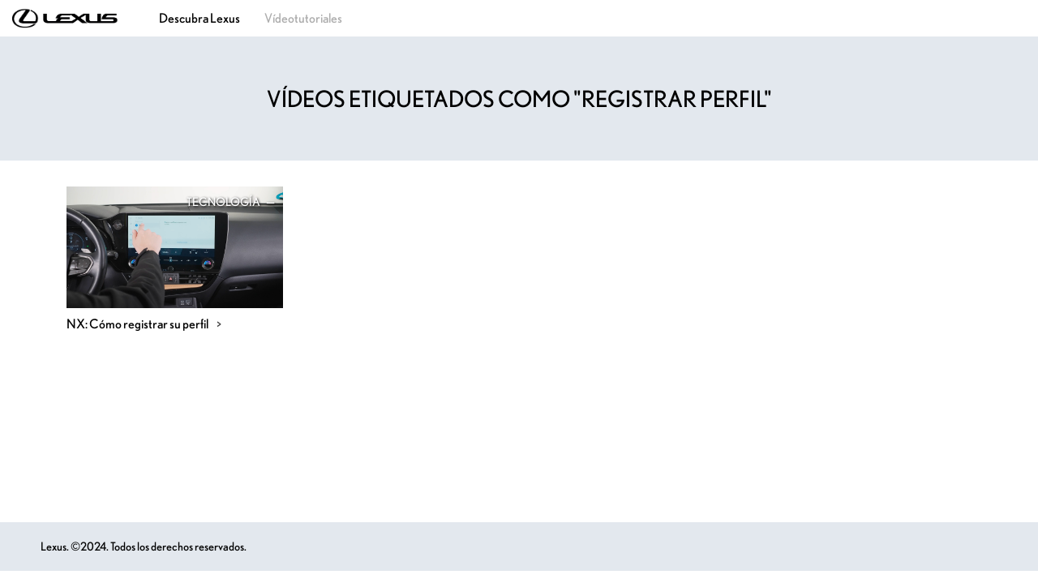

--- FILE ---
content_type: text/css
request_url: https://www.descubralexus.com/wp-content/themes/descubrelexus/style.css?ver=1.1.1
body_size: 6516
content:
/*!
Theme Name: descubrelexus
Theme URI: http://underscores.me/
Author: Underscores.me
Author URI: http://underscores.me/
Description: Description
Version: 1.0.0
Tested up to: 5.4
Requires PHP: 5.6
License: GNU General Public License v2 or later
License URI: LICENSE
Text Domain: descubrelexus
Tags: custom-background, custom-logo, custom-menu, featured-images, threaded-comments, translation-ready

This theme, like WordPress, is licensed under the GPL.
Use it to make something cool, have fun, and share what you've learned.

descubrelexus is based on Underscores https://underscores.me/, (C) 2012-2020 Automattic, Inc.
Underscores is distributed under the terms of the GNU GPL v2 or later.

Normalizing styles have been helped along thanks to the fine work of
Nicolas Gallagher and Jonathan Neal https://necolas.github.io/normalize.css/
*/

/*--------------------------------------------------------------
>>> TABLE OF CONTENTS:
----------------------------------------------------------------
# Generic
	- Normalize
	- Box sizing
# Base
	- Typography
	- Elements
	- Links
	- Forms
## Layouts
# Components
	- Navigation
	- Posts and pages
	- Comments
	- Widgets
	- Media
	- Captions
	- Galleries
# plugins
	- Jetpack infinite scroll
# Utilities
	- Accessibility
	- Alignments

--------------------------------------------------------------*/

/*--------------------------------------------------------------
# Generic
--------------------------------------------------------------*/

/* Normalize
--------------------------------------------- */

/*! normalize.css v8.0.1 | MIT License | github.com/necolas/normalize.css */

/* Document
	 ========================================================================== */

/**
 * 1. Correct the line height in all browsers.
 * 2. Prevent adjustments of font size after orientation changes in iOS.
 */
html {
	line-height: 1.15;
	-webkit-text-size-adjust: 100%;
}

/* Sections
	 ========================================================================== */

/**
 * Remove the margin in all browsers.
 */
body {
	margin: 0;
}

/**
 * Render the `main` element consistently in IE.
 */
main {
	display: block;
}

/**
 * Correct the font size and margin on `h1` elements within `section` and
 * `article` contexts in Chrome, Firefox, and Safari.
 */
h1 {
	font-size: 2em;
	margin: 0.67em 0;
}

/* Grouping content
	 ========================================================================== */

/**
 * 1. Add the correct box sizing in Firefox.
 * 2. Show the overflow in Edge and IE.
 */
hr {
	box-sizing: content-box;
	height: 0;
	overflow: visible;
}

/**
 * 1. Correct the inheritance and scaling of font size in all browsers.
 * 2. Correct the odd `em` font sizing in all browsers.
 */
pre {
	font-family: monospace, monospace;
	font-size: 1em;
}

/* Text-level semantics
	 ========================================================================== */

/**
 * Remove the gray background on active links in IE 10.
 */
a {
	background-color: transparent;
}

/**
 * 1. Remove the bottom border in Chrome 57-
 * 2. Add the correct text decoration in Chrome, Edge, IE, Opera, and Safari.
 */
abbr[title] {
	border-bottom: none;
	text-decoration: underline;
	text-decoration: underline dotted;
}

/**
 * Add the correct font weight in Chrome, Edge, and Safari.
 */
b,
strong {
	font-weight: bolder;
}

/**
 * 1. Correct the inheritance and scaling of font size in all browsers.
 * 2. Correct the odd `em` font sizing in all browsers.
 */
code,
kbd,
samp {
	font-family: monospace, monospace;
	font-size: 1em;
}

/**
 * Add the correct font size in all browsers.
 */
small {
	font-size: 80%;
}

/**
 * Prevent `sub` and `sup` elements from affecting the line height in
 * all browsers.
 */
sub,
sup {
	font-size: 75%;
	line-height: 0;
	position: relative;
	vertical-align: baseline;
}

sub {
	bottom: -0.25em;
}

sup {
	top: -0.5em;
}

/* Embedded content
	 ========================================================================== */

/**
 * Remove the border on images inside links in IE 10.
 */
img {
	border-style: none;
}

/* Forms
	 ========================================================================== */

/**
 * 1. Change the font styles in all browsers.
 * 2. Remove the margin in Firefox and Safari.
 */
button,
input,
optgroup,
select,
textarea {
	font-family: inherit;
	font-size: 100%;
	line-height: 1.15;
	margin: 0;
}

/**
 * Show the overflow in IE.
 * 1. Show the overflow in Edge.
 */
button,
input {
	overflow: visible;
}

/**
 * Remove the inheritance of text transform in Edge, Firefox, and IE.
 * 1. Remove the inheritance of text transform in Firefox.
 */
button,
select {
	text-transform: none;
}

/**
 * Correct the inability to style clickable types in iOS and Safari.
 */
button,
[type="button"],
[type="reset"],
[type="submit"] {
	-webkit-appearance: button;
}

/**
 * Remove the inner border and padding in Firefox.
 */
button::-moz-focus-inner,
[type="button"]::-moz-focus-inner,
[type="reset"]::-moz-focus-inner,
[type="submit"]::-moz-focus-inner {
	border-style: none;
	padding: 0;
}

/**
 * Restore the focus styles unset by the previous rule.
 */
button:-moz-focusring,
[type="button"]:-moz-focusring,
[type="reset"]:-moz-focusring,
[type="submit"]:-moz-focusring {
	outline: 1px dotted ButtonText;
}

/**
 * Correct the padding in Firefox.
 */
fieldset {
	padding: 0.35em 0.75em 0.625em;
}

/**
 * 1. Correct the text wrapping in Edge and IE.
 * 2. Correct the color inheritance from `fieldset` elements in IE.
 * 3. Remove the padding so developers are not caught out when they zero out
 *		`fieldset` elements in all browsers.
 */
legend {
	box-sizing: border-box;
	color: inherit;
	display: table;
	max-width: 100%;
	padding: 0;
	white-space: normal;
}

/**
 * Add the correct vertical alignment in Chrome, Firefox, and Opera.
 */
progress {
	vertical-align: baseline;
}

/**
 * Remove the default vertical scrollbar in IE 10+.
 */
textarea {
	overflow: auto;
}

/**
 * 1. Add the correct box sizing in IE 10.
 * 2. Remove the padding in IE 10.
 */
[type="checkbox"],
[type="radio"] {
	box-sizing: border-box;
	padding: 0;
}

/**
 * Correct the cursor style of increment and decrement buttons in Chrome.
 */
[type="number"]::-webkit-inner-spin-button,
[type="number"]::-webkit-outer-spin-button {
	height: auto;
}

/**
 * 1. Correct the odd appearance in Chrome and Safari.
 * 2. Correct the outline style in Safari.
 */
[type="search"] {
	-webkit-appearance: textfield;
	outline-offset: -2px;
}

/**
 * Remove the inner padding in Chrome and Safari on macOS.
 */
[type="search"]::-webkit-search-decoration {
	-webkit-appearance: none;
}

/**
 * 1. Correct the inability to style clickable types in iOS and Safari.
 * 2. Change font properties to `inherit` in Safari.
 */
::-webkit-file-upload-button {
	-webkit-appearance: button;
	font: inherit;
}

/* Interactive
	 ========================================================================== */

/*
 * Add the correct display in Edge, IE 10+, and Firefox.
 */
details {
	display: block;
}

/*
 * Add the correct display in all browsers.
 */
summary {
	display: list-item;
}

/* Misc
	 ========================================================================== */

/**
 * Add the correct display in IE 10+.
 */
template {
	display: none;
}

/**
 * Add the correct display in IE 10.
 */
[hidden] {
	display: none;
}

/* Box sizing
--------------------------------------------- */

/* Inherit box-sizing to more easily change it's value on a component level.
@link http://css-tricks.com/inheriting-box-sizing-probably-slightly-better-best-practice/ */
*,
*::before,
*::after {
	box-sizing: inherit;
}

html {
	box-sizing: border-box;
}

/*--------------------------------------------------------------
# Base
--------------------------------------------------------------*/

/* Typography
--------------------------------------------- */

@font-face {
    font-family: 'nobel-regular';
    src: url('fonts/nobel-regular.eot');
    src: url('fonts/nobel-regular.eot?#iefix') format('embedded-opentype'),
    url('fonts/nobel-regular.woff') format('woff'),
    url('fonts/nobel-regular.ttf') format('truetype'),
    url('fonts/nobel-regular.svg') format('svg');
}


body,
button,
input,
select,
optgroup,
textarea {
	color: #404040;
	font-family: nobel-regular, -apple-system, BlinkMacSystemFont, "Segoe UI", Roboto, Oxygen-Sans, Ubuntu, Cantarell, "Helvetica Neue", sans-serif;
	font-size: 1rem;
	line-height: 1.5;
}

h1,
h2,
h3,
h4,
h5,
h6 {
	clear: both;
}

p {
	margin-bottom: 1.5em;
}

dfn,
cite,
em,
i {
	font-style: italic;
}

blockquote {
	margin: 0 1.5em;
}

address {
	margin: 0 0 1.5em;
}

pre {
	background: #eee;
	font-family: "Courier 10 Pitch", courier, monospace;
	line-height: 1.6;
	margin-bottom: 1.6em;
	max-width: 100%;
	overflow: auto;
	padding: 1.6em;
}

code,
kbd,
tt,
var {
	font-family: monaco, consolas, "Andale Mono", "DejaVu Sans Mono", monospace;
}

abbr,
acronym {
	border-bottom: 1px dotted #666;
	cursor: help;
}

mark,
ins {
	background: #fff9c0;
	text-decoration: none;
}

big {
	font-size: 125%;
}

/* Elements
--------------------------------------------- */
body {
	background: #fff;
}

hr {
	background-color: #ccc;
	border: 0;
	height: 1px;
	margin-bottom: 1.5em;
}

ul,
ol {
	margin: 0 0 1.5em 3em;
}

ul {
	list-style: disc;
}

ol {
	list-style: decimal;
}

li > ul,
li > ol {
	margin-bottom: 0;
	margin-left: 1.5em;
}

dt {
	font-weight: 700;
}

dd {
	margin: 0 1.5em 1.5em;
}

/* Make sure embeds and iframes fit their containers. */
embed,
iframe,
object {
	max-width: 100%;
}

img {
	height: auto;
	max-width: 100%;
}

figure {
	margin: 1em 0;
}

table {
	margin: 0 0 1.5em;
	width: 100%;
}

/* Links
--------------------------------------------- */
a {
	color: #4169e1;
}

a:visited {
	color: #800080;
}

a:hover,
a:focus,
a:active {
	color: #191970;
}

a:focus {
	outline: thin dotted;
}

a:hover,
a:active {
	outline: 0;
}

/* Forms
--------------------------------------------- */
button,
input[type="button"],
input[type="reset"],
input[type="submit"] {
	border: 1px solid;
	border-color: #ccc #ccc #bbb;
	border-radius: 3px;
	background: #e6e6e6;
	color: rgba(0, 0, 0, 0.8);
	line-height: 1;
	padding: 0.6em 1em 0.4em;
}

button:hover,
input[type="button"]:hover,
input[type="reset"]:hover,
input[type="submit"]:hover {
	border-color: #ccc #bbb #aaa;
}

button:active,
button:focus,
input[type="button"]:active,
input[type="button"]:focus,
input[type="reset"]:active,
input[type="reset"]:focus,
input[type="submit"]:active,
input[type="submit"]:focus {
	border-color: #aaa #bbb #bbb;
}

input[type="text"],
input[type="email"],
input[type="url"],
input[type="password"],
input[type="search"],
input[type="number"],
input[type="tel"],
input[type="range"],
input[type="date"],
input[type="month"],
input[type="week"],
input[type="time"],
input[type="datetime"],
input[type="datetime-local"],
input[type="color"],
textarea {
	color: #666;
	border: 1px solid #ccc;
	border-radius: 3px;
	padding: 3px;
}

input[type="text"]:focus,
input[type="email"]:focus,
input[type="url"]:focus,
input[type="password"]:focus,
input[type="search"]:focus,
input[type="number"]:focus,
input[type="tel"]:focus,
input[type="range"]:focus,
input[type="date"]:focus,
input[type="month"]:focus,
input[type="week"]:focus,
input[type="time"]:focus,
input[type="datetime"]:focus,
input[type="datetime-local"]:focus,
input[type="color"]:focus,
textarea:focus {
	color: #111;
}

select {
	border: 1px solid #ccc;
}

textarea {
	width: 100%;
}

/*--------------------------------------------------------------
# Layouts
--------------------------------------------------------------*/

/*--------------------------------------------------------------
# Components
--------------------------------------------------------------*/

/* Navigation
--------------------------------------------- */
.main-navigation {
    display: block;
    width: 100%;
}

.main-navigation ul {
    display: flex;
    list-style: none;
    margin: 0;
    padding-left: 0;
}

.main-navigation ul ul {
    box-shadow: 0 3px 3px rgba(0, 0, 0, 0.2);
    float: left;
    position: absolute;
    top: 100%;
    left: -999em;
    z-index: 99999;
}

.main-navigation ul ul ul {
    left: -999em;
    top: 0;
}

.main-navigation ul ul li:hover > ul,
.main-navigation ul ul li.focus > ul {
	display: block;
	left: auto;
}

.main-navigation ul ul a {
	width: 200px;
}

.main-navigation ul li:hover > ul,
.main-navigation ul li.focus > ul {
	left: auto;
}

.main-navigation li {
	position: relative;
}

.main-navigation a {
	display: block;
	text-decoration: none;
}

/* Small menu. */
.menu-toggle,
.main-navigation.toggled ul {
	display: block;
}

@media screen and (min-width: 37.5em) {

	.menu-toggle {
		display: none;
	}

	.main-navigation ul {
		display: flex;
	}
}

.site-main .comment-navigation,
.site-main
.posts-navigation,
.site-main
.post-navigation {
	margin: 0 0 1.5em;
}

.comment-navigation .nav-links,
.posts-navigation .nav-links,
.post-navigation .nav-links {
	display: flex;
}

.comment-navigation .nav-previous,
.posts-navigation .nav-previous,
.post-navigation .nav-previous {
	flex: 1 0 50%;
}

.comment-navigation .nav-next,
.posts-navigation .nav-next,
.post-navigation .nav-next {
	text-align: end;
	flex: 1 0 50%;
}

/* Posts and pages
--------------------------------------------- */
.sticky {
	display: block;
}

.post,
.page {
	margin: 0;
}

.updated:not(.published) {
	display: none;
}

.page-content,
.entry-content,
.entry-summary {
	margin: 1.5em 0 0;
}

.page-links {
	clear: both;
	margin: 0 0 1.5em;
}

/* Comments
--------------------------------------------- */
.comment-content a {
	word-wrap: break-word;
}

.bypostauthor {
	display: block;
}

/* Widgets
--------------------------------------------- */
.widget {
	margin: 0 0 1.5em;
}

.widget select {
	max-width: 100%;
}

/* Media
--------------------------------------------- */
.page-content .wp-smiley,
.entry-content .wp-smiley,
.comment-content .wp-smiley {
	border: none;
	margin-bottom: 0;
	margin-top: 0;
	padding: 0;
}

/* Make sure logo link wraps around logo image. */
.custom-logo-link {
	display: inline-block;
}

/* Captions
--------------------------------------------- */
.wp-caption {
	margin-bottom: 1.5em;
	max-width: 100%;
}

.wp-caption img[class*="wp-image-"] {
	display: block;
	margin-left: auto;
	margin-right: auto;
}

.wp-caption .wp-caption-text {
	margin: 0.8075em 0;
}

.wp-caption-text {
	text-align: center;
}

/* Galleries
--------------------------------------------- */
.gallery {
	margin-bottom: 1.5em;
	display: grid;
	grid-gap: 1.5em;
}

.gallery-item {
	display: inline-block;
	text-align: center;
	width: 100%;
}

.gallery-columns-2 {
	grid-template-columns: repeat(2, 1fr);
}

.gallery-columns-3 {
	grid-template-columns: repeat(3, 1fr);
}

.gallery-columns-4 {
	grid-template-columns: repeat(4, 1fr);
}

.gallery-columns-5 {
	grid-template-columns: repeat(5, 1fr);
}

.gallery-columns-6 {
	grid-template-columns: repeat(6, 1fr);
}

.gallery-columns-7 {
	grid-template-columns: repeat(7, 1fr);
}

.gallery-columns-8 {
	grid-template-columns: repeat(8, 1fr);
}

.gallery-columns-9 {
	grid-template-columns: repeat(9, 1fr);
}

.gallery-caption {
	display: block;
}

/*--------------------------------------------------------------
# Plugins
--------------------------------------------------------------*/

/* Jetpack infinite scroll
--------------------------------------------- */

/* Hide the Posts Navigation and the Footer when Infinite Scroll is in use. */
.infinite-scroll .posts-navigation,
.infinite-scroll.neverending .site-footer {
	display: none;
}

/* Re-display the Theme Footer when Infinite Scroll has reached its end. */
.infinity-end.neverending .site-footer {
	display: block;
}

/*--------------------------------------------------------------
# Utilities
--------------------------------------------------------------*/

/* Accessibility
--------------------------------------------- */

/* Text meant only for screen readers. */
.screen-reader-text {
	border: 0;
	clip: rect(1px, 1px, 1px, 1px);
	clip-path: inset(50%);
	height: 1px;
	margin: -1px;
	overflow: hidden;
	padding: 0;
	position: absolute !important;
	width: 1px;
	word-wrap: normal !important;
}

.screen-reader-text:focus {
	background-color: #f1f1f1;
	border-radius: 3px;
	box-shadow: 0 0 2px 2px rgba(0, 0, 0, 0.6);
	clip: auto !important;
	clip-path: none;
	color: #21759b;
	display: block;
	font-size: 0.875rem;
	font-weight: 700;
	height: auto;
	left: 5px;
	line-height: normal;
	padding: 15px 23px 14px;
	text-decoration: none;
	top: 5px;
	width: auto;
	z-index: 100000;
}

/* Do not show the outline on the skip link target. */
#primary[tabindex="-1"]:focus {
	outline: 0;
}

/* Alignments
--------------------------------------------- */
.alignleft {

	/*rtl:ignore*/
	float: left;

	/*rtl:ignore*/
	margin-right: 1.5em;
	margin-bottom: 1.5em;
}

.alignright {

	/*rtl:ignore*/
	float: right;

	/*rtl:ignore*/
	margin-left: 1.5em;
	margin-bottom: 1.5em;
}

.aligncenter {
	clear: both;
	display: block;
	margin-left: auto;
	margin-right: auto;
	margin-bottom: 1.5em;
}


/* Custom */
@font-face {
  font-family: 'icons';
  src: url('fonts/icons.woff2') format('woff2');
}

@font-face {
  font-family: 'lexus-icons';
  src: url('fonts/lexus-icons.woff') format('woff');
}

a, a:visited { text-decoration: none; color: black; }
a:hover { #818181; }
header .top { display: flex; }
#site-navigation { padding: 10px 0 0 20px; }
#site-navigation ul li { padding: 0 15px; }
#site-navigation ul li a.active { color: #adadad; }
.site-branding { padding: 10px 15px; }
.site-branding img { width: 150px; display: block; }
#header-iframe { height: 150px; position: relative; background: #E3E8EE; text-align: center; padding-top: 40px; }
#header-iframe h1 { margin: 0; text-transform: uppercase; font-size: 1.75em; color: black; }
#header-iframe .enlaces ul { list-style-type: none; display: flex; align-content: center; justify-content: center; padding: 20px 0; margin: 0; }
#header-iframe .enlaces ul a { position: relative; background: #22355e; padding: 5px 50px 5px 20px; color: white; border-radius: 5px; font-family: nobel-regular; text-transform: uppercase; letter-spacing: .05rem; display: inline-block; margin-top: 0; text-align: right; font-size: .8rem; margin-left: 6px; margin-right: 6px; }
#header-iframe .enlaces ul a:after { content: ""; font-family: "lexus-icons"; font-size: 6px; width: 23px; height: 6px; right: 20px; position: absolute; -webkit-transition: right 0.1s cubic-bezier(0.785, 0.135, 0.15, 0.86); transition: right 0.1s cubic-bezier(0.785, 0.135, 0.15, 0.86); top: 40%; pointer-events: none; }
#header-iframe .enlaces ul a:hover:after { right: 15px; }
#header-iframe input.buscar { margin-top: -1px; margin-left: 10px; border: 0; border-radius: 5px; width: 175px; padding-left: 30px; background-image: url(img/buscar.svg); background-repeat: no-repeat; background-position: 3px center; background-color: white; }
#masthead { height: 200px; position: relative; }
#masthead.with-filters { height: 250px; }
#masthead.home-height { height: 70px; }
#masthead .buscar { position: absolute; right: 10px; top: 10px; }
#masthead .buscar a { color: #adadad; }
#masthead .banda { background: #E3E8EE; padding: 60px 0; text-align: center; }
#masthead .banda.modelo { padding: 30px 0 15px 0; }
#masthead .banda h1 { margin: 0; text-transform: uppercase; font-size: 1.75em; color: black; }
#masthead .banda.modelo h3 { color: black; font-size: 1.2em; }
#masthead .banda .navbar { z-index: 99; }
#masthead .banda .navbar .nav-link.dropdown-toggle { background: #253559; color: white; padding: 5px 30px; text-transform: uppercase; font-size: .9em; border-radius: 5px; width: 195px; }
#masthead .banda .navbar .nav-link.dropdown-toggle:after { margin-left: 1em; }
#masthead .banda .navbar .dropdown-menu { top: 25px; border: 0; width: 195px; background: #253559; border-radius: 0 0 5px 5px; }
#masthead .banda .navbar .dropdown-menu a { color: white; }
#masthead .banda .navbar .dropdown-menu a i { margin-right: 8px; }
#masthead .banda .navbar .dropdown-menu a:hover { color: black; }
.filtros { background: #D0D6DD; padding: 10px 0; display: flex; justify-content: center; }
.filtros .filtro { background: #888; color: white; text-transform: uppercase; padding: 4px 13px; font-size: .9em; margin: 0 5px; }
.filtros .filtro a { color: white; } 
.filtros .filtro i { margin-left: 10px; }
#primary { min-height: calc(100vh - 350px); margin-top: 30px; }
#primary.primary-home { min-height: calc(100vh - 250px); }
#primary.primary-has-filters { min-height: calc(100vh - 405px); }
.home #primary { margin-top: 60px; }
.bloque { position: relative; }
.bloque img { opacity: 1; transition: opacity .3s linear; }
.bloque span { position: absolute; right: 10px; top: 5px; text-transform: uppercase; color: black; font-size: .9em; }
.bloque.bloque-home span { right: 0; width: 100%; font-size: 1.5em; top: 20%; text-align: center; }
.bloque.bloque-home.bloque-videotutoriales span { color: white; } 
.bloque span.invertido { color: white; text-shadow: 1px 1px 3px #000; }
.bloque span:after { content: '—'; margin-left: 7px; font-size: 1.2em; }
.bloque h3 { font-size: 1em; margin-top: 10px; height: 25px; }
.bloque h3:after { content: '>'; margin-left: 10px; }
.bloque .degradado { width: 50%; position: absolute; right: 0; top: 0; height: 50%; transition: opacity .3s linear; }
.bloque .degradado.negro { background: linear-gradient(to right top, transparent 60%, black); }
.bloque .degradado.blanco { background: linear-gradient(to right top, transparent 60%, white); }
footer { bottom: 0; background: #E3E8EE; width: 100%; color: black; font-size: .9em; padding: 20px 50px; margin-top: 60px; height: 60px; }
.page-id-29 #primary { margin-top: 35px; }
.breadcrumb { margin: 0; padding: 0 0 30px 0; }
.breadcrumb li.active { color: #818181; }
.breadcrumb li:after { content: '>'; margin: 0 10px; }
.breadcrumb li.atras:after { content: ''; }
.breadcrumb li.atras:before { content: '<'; margin: 0 10px 0 0; }
.breadcrumb li.active:after { content: ''; }
.breadcrumb a:hover { color: #818181; }
.single h1 { margin: 0 0 25px 0; font-size: 1.3em; font-weight: lighter; text-transform: uppercase; color: black; }
.single .botones { position: relative; }
.single .botones .compartir { padding: 10px 15px; position: absolute; background: white; bottom: 45px; border: 1px solid #888; border-radius: 5px; display: none; }
.single .botones .compartir a { background: transparent; }
.single .botones .compartir img { width: 35px; }
.single .botones a { color: white; background: #888; padding: 7px 15px; text-transform: uppercase; font-size: .9em; margin-right: 10px; }
.single .botones a i { margin-left: 8px; }
.single .introduccion { padding-top: 30px; font-size: 1.1em; }
.single .introduccion p { padding-bottom: .5em; }
.single .etiquetas { padding: 0 0 50px 0; }
.single .etiquetas a { background: #c8c8c8; color: white; text-transform: uppercase; padding: 5px 10px; font-size: .8rem; margin-right: 10px; }
.error404 .botones a { color: white; background: #888; padding: 7px 15px; text-transform: uppercase; font-size: .9em; margin-right: 10px; }
#modal-formulario-busqueda .btn-secondary { color: black; background: white; border-radius: 0; text-transform: uppercase; }
#modal-formulario-busqueda .btn-primary { background: black; border-color: beige; border-radius: 0; text-transform: uppercase; }
#modal-formulario-busqueda .btn-close { position: absolute; right: 15px; top: 15px; }
#modal-formulario-busqueda .modal-title { font-size: 1.5em; margin-bottom: .5em; }
#modal-formulario-busqueda input[name="s"] { font-size: 1.15em; }
#modal-formulario-busqueda .pie { padding-top: 25px; }
#modal-formulario-busqueda .pie p { float: left; }
#modal-formulario-busqueda button { float: right; margin-left: 5px; }
.single .next-videos { padding-top: 45px; }
.single .next-videos h2 { color: black; font-size: 1.25em; text-transform: uppercase; margin-bottom: 20px; }

@media all and ( max-width: 500px ) {
    #masthead.home-height { height: auto; }
    .home #primary { margin-top: auto; }
    .home .bloque img { display: none; }
    .home .bloque span { top: 10%; }
    footer { padding: 10px; font-size: .8em; text-align: center; height: auto; margin-top: 20px; }
    .home footer { position: fixed; }
    .bloque-descubralexus { height: 35vh; margin-bottom: 5vh; background: url(https://www.descubralexus.com/wp-content/uploads/2022/12/descubralexus.jpg); background-size: auto; background-size: cover; background-position: center; }
    .bloque-videotutoriales { height: 35vh; background: url(https://www.descubralexus.com/wp-content/uploads/2022/12/videotutoriales.jpg); background-size: auto; background-size: cover; background-position: bottom; }
    #site-navigation { padding: 8px 0 0 10px; }
    .page-id-101 .bloque { margin-bottom: 25px; }
    #site-navigation ul li { padding: 0 5px; font-size: .8em; }
    .page-id-29 #primary { margin-top: 15px; }
    .breadcrumb { padding-bottom: 20px; font-size: .9em; }
    .single .botones a { display: inline-block; padding: 5px 10px; font-size: .8em; }
    .single .introduccion { font-size: 1em; }
    div.heateor_sss_follow_ul a, div.heateor_sss_horizontal_sharing div.heateor_sss_sharing_ul a { margin: 0; }
    .single .botones .compartir img { width: 27px; }
    #header-iframe { height: 220px; }
    #header-iframe .enlaces ul { flex-direction: column; }
    #header-iframe .enlaces ul li { margin: 5px 0; }
}
